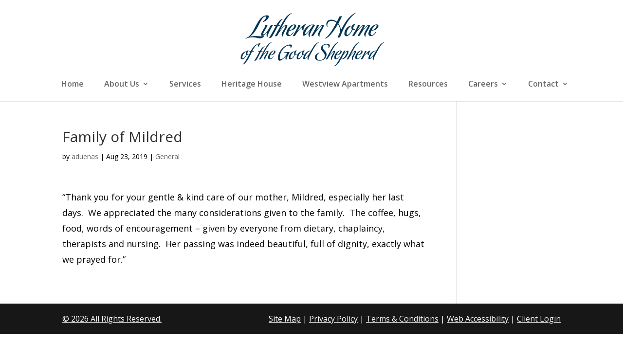

--- FILE ---
content_type: text/css; charset=utf-8
request_url: https://lhgs.yolopebble.com/wp-content/et-cache/1/75/global/et-divi-customizer-global.min.css?ver=1769190276
body_size: 2122
content:
body,.et_pb_column_1_2 .et_quote_content blockquote cite,.et_pb_column_1_2 .et_link_content a.et_link_main_url,.et_pb_column_1_3 .et_quote_content blockquote cite,.et_pb_column_3_8 .et_quote_content blockquote cite,.et_pb_column_1_4 .et_quote_content blockquote cite,.et_pb_blog_grid .et_quote_content blockquote cite,.et_pb_column_1_3 .et_link_content a.et_link_main_url,.et_pb_column_3_8 .et_link_content a.et_link_main_url,.et_pb_column_1_4 .et_link_content a.et_link_main_url,.et_pb_blog_grid .et_link_content a.et_link_main_url,body .et_pb_bg_layout_light .et_pb_post p,body .et_pb_bg_layout_dark .et_pb_post p{font-size:18px}.et_pb_slide_content,.et_pb_best_value{font-size:20px}body{color:#000000}body{line-height:1.8em}#et_search_icon:hover,.mobile_menu_bar:before,.mobile_menu_bar:after,.et_toggle_slide_menu:after,.et-social-icon a:hover,.et_pb_sum,.et_pb_pricing li a,.et_pb_pricing_table_button,.et_overlay:before,.entry-summary p.price ins,.et_pb_member_social_links a:hover,.et_pb_widget li a:hover,.et_pb_filterable_portfolio .et_pb_portfolio_filters li a.active,.et_pb_filterable_portfolio .et_pb_portofolio_pagination ul li a.active,.et_pb_gallery .et_pb_gallery_pagination ul li a.active,.wp-pagenavi span.current,.wp-pagenavi a:hover,.nav-single a,.tagged_as a,.posted_in a{color:#032c4e}.et_pb_contact_submit,.et_password_protected_form .et_submit_button,.et_pb_bg_layout_light .et_pb_newsletter_button,.comment-reply-link,.form-submit .et_pb_button,.et_pb_bg_layout_light .et_pb_promo_button,.et_pb_bg_layout_light .et_pb_more_button,.et_pb_contact p input[type="checkbox"]:checked+label i:before,.et_pb_bg_layout_light.et_pb_module.et_pb_button{color:#032c4e}.footer-widget h4{color:#032c4e}.et-search-form,.nav li ul,.et_mobile_menu,.footer-widget li:before,.et_pb_pricing li:before,blockquote{border-color:#032c4e}.et_pb_counter_amount,.et_pb_featured_table .et_pb_pricing_heading,.et_quote_content,.et_link_content,.et_audio_content,.et_pb_post_slider.et_pb_bg_layout_dark,.et_slide_in_menu_container,.et_pb_contact p input[type="radio"]:checked+label i:before{background-color:#032c4e}a{color:#032c4e}.et_secondary_nav_enabled #page-container #top-header{background-color:#032c4e!important}#et-secondary-nav li ul{background-color:#032c4e}#top-menu li a{font-size:16px}body.et_vertical_nav .container.et_search_form_container .et-search-form input{font-size:16px!important}#main-footer .footer-widget h4,#main-footer .widget_block h1,#main-footer .widget_block h2,#main-footer .widget_block h3,#main-footer .widget_block h4,#main-footer .widget_block h5,#main-footer .widget_block h6{color:#032c4e}.footer-widget li:before{border-color:#032c4e}#footer-widgets .footer-widget li:before{top:12.3px}#footer-info,#footer-info a{color:#ffffff}#footer-info,#footer-info a{font-weight:normal;font-style:normal;text-transform:none;text-decoration:underline}#footer-info{font-size:16px}@media only screen and (min-width:981px){.et_header_style_left #et-top-navigation,.et_header_style_split #et-top-navigation{padding:80px 0 0 0}.et_header_style_left #et-top-navigation nav>ul>li>a,.et_header_style_split #et-top-navigation nav>ul>li>a{padding-bottom:80px}.et_header_style_split .centered-inline-logo-wrap{width:160px;margin:-160px 0}.et_header_style_split .centered-inline-logo-wrap #logo{max-height:160px}.et_pb_svg_logo.et_header_style_split .centered-inline-logo-wrap #logo{height:160px}.et_header_style_centered #top-menu>li>a{padding-bottom:29px}.et_header_style_slide #et-top-navigation,.et_header_style_fullscreen #et-top-navigation{padding:71px 0 71px 0!important}.et_header_style_centered #main-header .logo_container{height:160px}.et_header_style_centered #logo{max-height:80%}.et_pb_svg_logo.et_header_style_centered #logo{height:80%}.et_header_style_left .et-fixed-header #et-top-navigation,.et_header_style_split .et-fixed-header #et-top-navigation{padding:55px 0 0 0}.et_header_style_left .et-fixed-header #et-top-navigation nav>ul>li>a,.et_header_style_split .et-fixed-header #et-top-navigation nav>ul>li>a{padding-bottom:55px}.et_header_style_centered header#main-header.et-fixed-header .logo_container{height:110px}.et_header_style_split #main-header.et-fixed-header .centered-inline-logo-wrap{width:110px;margin:-110px 0}.et_header_style_split .et-fixed-header .centered-inline-logo-wrap #logo{max-height:110px}.et_pb_svg_logo.et_header_style_split .et-fixed-header .centered-inline-logo-wrap #logo{height:110px}.et_header_style_slide .et-fixed-header #et-top-navigation,.et_header_style_fullscreen .et-fixed-header #et-top-navigation{padding:46px 0 46px 0!important}.et_fixed_nav #page-container .et-fixed-header#top-header{background-color:#032c4e!important}.et_fixed_nav #page-container .et-fixed-header#top-header #et-secondary-nav li ul{background-color:#032c4e}}@media only screen and (min-width:1350px){.et_pb_row{padding:27px 0}.et_pb_section{padding:54px 0}.single.et_pb_pagebuilder_layout.et_full_width_page .et_post_meta_wrapper{padding-top:81px}.et_pb_fullwidth_section{padding:0}}.et-db #et-boc .et_pb_fullwidth_header_0 .et_pb_button_two.et_pb_button:hover{letter-spacing:1px;padding-left:30px!important;padding-right:30px!important;color:#ffffff!important;background-image:initial!important;background-color:rgba(15,142,44,0.7)!important;border-color:#0F8E2C!important;border-radius:35px!important}.et-db #et-boc .et_pb_fullwidth_header_0 .et_pb_button_one.et_pb_button:hover{color:#062A64!important;border-radius:35px!important;letter-spacing:1px;padding-left:30px!important;padding-right:30px!important;background-image:initial!important;background-color:rgba(255,255,255,0.8)!important}@media screen and (max-width:1251px) and (min-width:980px){nav#top-menu-nav{position:relative;left:0px!important}}ul li{margin-left:15px}#field_1_5>label{color:#ffffff!important}.gform_wrapper .top_label li.gfield.gf_right_half input.medium{width:100%!important}#gform_submit_button_1{background-color:#0f8e2c;font-family:'Open Sans',sans-serif;border-radius:35px;text-transform:uppercase;font-weight:bold;font-size:17px;border:2px solid #0f8e2c;width:100%;margin:auto}#input_1_1{margin-bottom:-20px!important}#input_1_1_3_container>label,#input_1_1_6_container>label{display:none}.gform_wrapper .gform_footer{height:100px;width:300px;margin:auto}#hero-slider>div.et_pb_slides>div.et_pb_slide.et_pb_slide_0.et_pb_bg_layout_dark.et_pb_media_alignment_center.et_pb_slider_with_text_overlay.et-pb-active-slide>div>div>div>div{max-width:550px;margin:auto}@media only screen and (max-width:1199px){.et-db #et-boc .et_pb_fullwidth_header .et_pb_fullwidth_header_container .et_pb_button_two{}}@media only screen and (max-width:640px){#input_1_1{margin-bottom:0px!important}}#field_1_4{margin-top:30px}#schedule-a-tour>div>div.et_pb_column.et_pb_column_3_5.et_pb_column_10.et_pb_css_mix_blend_mode_passthrough{margin-bottom:0px!important}.mfp-title{display:none!important}.et_pb_gallery_caption{margin-top:10%!important}.gform_wrapper{max-width:100%}.gform_wrapper textarea.medium{width:100%}.gform_wrapper .top_label li.gfield.gf_right_half input.medium{width:102%}body .gform_wrapper label.gfield_label+div.ginput_container{margin-top:0}input[type=text],input[type=tel],input[type=email],textarea{background:#eee;border-radius:0;color:#999!important;padding:15px!important}.gform_wrapper .gform_footer input.button{float:right;background:#EEEEEE;border:2px solid white;font-size:22px;color:#676767;padding:12px 23px;border-radius:5px;letter-spacing:2px;cursor:pointer}#gform_2>div.gform_footer.top_label{margin-right:0px!important}#gform_submit_button_2{margin-right:0px!important}.gform_wrapper .gform_footer input.button:hover{background:rgba(0,0,0,0.05);border:2px solid transparent}#footer-info{width:100%}.bottom-bar{float:right}@media screen and (max-width:1251px) and (min-width:980px){nav#top-menu-nav{position:relative;left:100px}div#et_top_search{bottom:30px}}